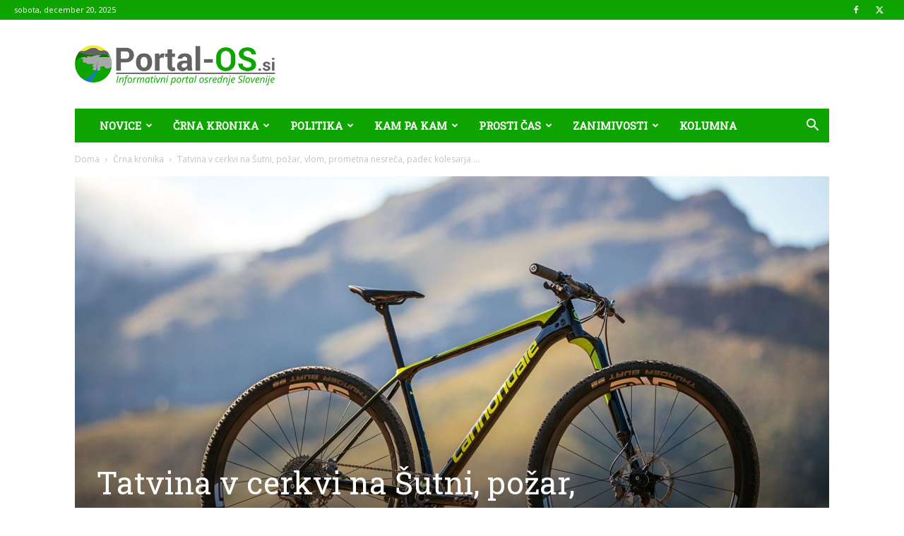

--- FILE ---
content_type: text/html; charset=UTF-8
request_url: https://portal-os.si/wp-admin/admin-ajax.php?action=poll_request_handler
body_size: 200
content:
<div id="polls-69" class="wp-polls">
	<form id="polls_form_69" class="wp-polls-form" action="/wp-admin/admin-ajax.php" method="post">
		<p style="display: none;"><input type="hidden" id="poll_69_nonce" name="wp-polls-nonce" value="b7f4eab9a4" /></p>
		<p style="display: none;"><input type="hidden" name="poll_id" value="69" /></p>
		<p><strong>Koga boste volili na prihajajočih parlamentarnih volitvah?</strong></p><div id="polls-69-ans" class="wp-polls-ans"><ul class="wp-polls-ul">
		<li><input type="radio" id="poll-answer-288" name="poll_69" value="288" /> <label for="poll-answer-288">SDS</label></li>
		<li><input type="radio" id="poll-answer-289" name="poll_69" value="289" /> <label for="poll-answer-289">Gibanje Svoboda</label></li>
		<li><input type="radio" id="poll-answer-290" name="poll_69" value="290" /> <label for="poll-answer-290">Nova Slovenija</label></li>
		<li><input type="radio" id="poll-answer-291" name="poll_69" value="291" /> <label for="poll-answer-291">SD</label></li>
		<li><input type="radio" id="poll-answer-292" name="poll_69" value="292" /> <label for="poll-answer-292">Demokrati</label></li>
		<li><input type="radio" id="poll-answer-293" name="poll_69" value="293" /> <label for="poll-answer-293">SNS</label></li>
		<li><input type="radio" id="poll-answer-294" name="poll_69" value="294" /> <label for="poll-answer-294">Fokus</label></li>
		</ul><p style="text-align: center;margin-bottom: 0px"><input type="button" name="vote" value="   Glasuj   " class="Buttons" onclick="poll_vote(69);" /><a href="#ViewPollResults" onclick="poll_result(69); return false;" title="Prikaži Rezultate">Rezultati</a></p></div>
	</form>
</div>
<div id="polls-69-loading" class="wp-polls-loading"><img src="https://portal-os.si/wp-content/plugins/wp-polls/images/loading.gif" width="16" height="16" alt="Loading ..." title="Loading ..." class="wp-polls-image" />&nbsp;Loading ...</div>


--- FILE ---
content_type: text/html; charset=UTF-8
request_url: https://portal-os.si/wp-admin/admin-ajax.php?td_theme_name=Newspaper&v=12.7.3
body_size: -662
content:
{"10463":229}